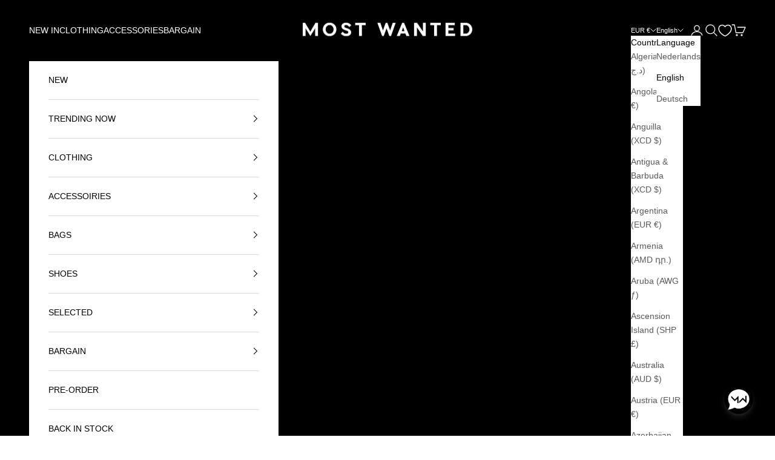

--- FILE ---
content_type: text/css
request_url: https://cdn.appmate.io/themecode/mostwantednl-store/main/custom.css?generation=1747826968973302
body_size: 359
content:
wishlist-link .wk-button{--icon-size: 21px;--icon-stroke: #ffffff;--icon-stroke-width: 1.5px}wishlist-link .wk-counter.wk-dot{--size: 8px;top:-9px;right:3px;color:inherit;background:currentcolor;box-shadow:0 0 0 2px rgb(var(--background))}@media only screen and (max-width: 699px){wishlist-link .wk-button{--icon-size: 20px;--icon-stroke: #ffffff;--icon-stroke-width: 1.3px;left:14px}wishlist-link .wk-counter.wk-dot{top:-6px}.header__nav-icon.icon.icon-search{position:absolute;left:53px;top:19px;right:auto}}wishlist-link.wk-lg-screen{display:none}@media (min-width: 1000px){wishlist-link.wk-lg-screen{display:block}wishlist-link.wk-sm-screen{display:none}}wishlist-link.wk-sm-screen .wk-button{--icon-size: 20px}wishlist-link .wk-button .wk-icon svg path{transition:stroke .2s}wishlist-page .wk-header .wk-title{font-size:var(--text-h3)}wishlist-product-card .wk-product-title{font-weight:700}


--- FILE ---
content_type: text/json
request_url: https://conf.config-security.com/model
body_size: 87
content:
{"title":"recommendation AI model (keras)","structure":"release_id=0x4c:32:78:22:42:3a:67:46:29:6d:42:4f:28:43:27:77:55:7b:30:3a:2e:44:2a:26:6f:56:48:59:67;keras;o7rwdy69dm16er0vr8v5m46msbmvlmrjdb7ec0xydseehwi9wxgxl1rmcavs2l7fqv30hqxh","weights":"../weights/4c327822.h5","biases":"../biases/4c327822.h5"}

--- FILE ---
content_type: application/javascript
request_url: https://mostwanted.api.highstreetapp.com/smartbanner/eyAgInN0b3JlIjogIm1vc3R3YW50ZWQiLCAgImhvc3QiOiAid3d3Lm1vc3R3YW50ZWRubC1zdG9yZS5teXNob3BpZnkuY29tIiwgICJsb2NhbGUiOiAiZW5fTkwifQ
body_size: 4636
content:
!function(e){var t={};function n(i){if(t[i])return t[i].exports;var o=t[i]={i:i,l:!1,exports:{}};return e[i].call(o.exports,o,o.exports,n),o.l=!0,o.exports}n.m=e,n.c=t,n.d=function(e,t,i){n.o(e,t)||Object.defineProperty(e,t,{configurable:!1,enumerable:!0,get:i})},n.n=function(e){var t=e&&e.__esModule?function(){return e.default}:function(){return e};return n.d(t,"a",t),t},n.o=function(e,t){return Object.prototype.hasOwnProperty.call(e,t)},n.p="",n(n.s=93)}({0:function(e,t,n){"use strict";t.a=function(e){"loading"!==document.readyState?setTimeout(function(){e()},100):document.addEventListener("DOMContentLoaded",function(){e()})}},1:function(e,t,n){"use strict";t.b=function(e){console.warn("Highstreet smart app banner: ".concat(e))},t.a=function(e){console.warn("Highstreet smart app banner: ".concat(e))}},100:function(e,t,n){"use strict";n.d(t,"i",function(){return i}),n.d(t,"h",function(){return o}),n.d(t,"c",function(){return r}),n.d(t,"a",function(){return a}),n.d(t,"d",function(){return c}),n.d(t,"b",function(){return h}),n.d(t,"e",function(){return l}),n.d(t,"f",function(){return p}),n.d(t,"g",function(){return u});var i={smallPhone:"only screen and (max-device-width: 374px) and (orientation: portrait)",smartphone:"only screen and (min-device-width: 375px) and (max-device-width: 812px) and (orientation: portrait)",tallPhoneLandscape:"(max-height: 375px) and (max-device-width: 812px) and (orientation: landscape)",phoneLandscape:"(max-height: 700px) and (max-device-width: 812px) and (orientation: landscape)",normalIpadLandscape:"(min-height: 600px) and (min-device-width: 768px) and (max-device-width: 1024px) and (orientation: landscape)",normalIpadPortrait:"(min-device-width: 768px) and (max-device-width: 1024px) and (orientation: portrait)",ipadProLandscape:"(min-device-width: 1024px) and (orientation: landscape)",ipadProPortrait:" (min-device-width: 1024px) and (orientation: portrait)"},o=function(e,t){var n=arguments.length>2&&void 0!==arguments[2]?arguments[2]:function(){},i=arguments.length>3&&void 0!==arguments[3]?arguments[3]:function(){},o=e.matchMedia(t);o.matches&&i(),o.addListener(function(e){e.matches?i():n()})},r=function(e){return d(e)||c(e)},a=function(e){return s(e)||h(e)},d=function(e){return e.matchMedia(i.normalIpadPortrait).matches},c=function(e){return e.matchMedia(i.normalIpadLandscape).matches},s=function(e){return e.matchMedia(i.ipadProPortrait).matches},h=function(e){return e.matchMedia(i.ipadProLandscape).matches},l=function(e){return e.matchMedia(i.phoneLandscape).matches},p=function(e){return e.matchMedia(i.smallPhone).matches},u=function(e){return e.matchMedia(i.smartphone).matches}},93:function(e,t,n){e.exports=n(94)},94:function(e,t,n){"use strict";Object.defineProperty(t,"__esModule",{value:!0});var i=n(0),o=n(95),r=n(97),a=n(1),d=n(98),c=n(99),s=n(100),h='<svg xmlns="http://www.w3.org/2000/svg" width="22" height="22" viewBox="0 0 22 22"><g fill="none" fill-rule="evenodd"><circle cx="11" cy="11" r="11" fill="#B3B3B3" fill-rule="nonzero"/><path fill="#FFF" d="M9.842 11L5.789 6.948l1.159-1.159L11 9.842l4.052-4.053 1.159 1.159L12.158 11l4.053 4.052-1.159 1.159L11 12.158l-4.052 4.053-1.159-1.159L9.842 11z"/></g></svg>',l='<svg xmlns="http://www.w3.org/2000/svg" width="22" height="22" viewBox="0 0 22 22"><g fill="none" fill-rule="evenodd"><circle cx="11" cy="11" r="11" fill="#4E4E4E" fill-rule="nonzero"/><path fill="#FFF" fill-opacity=".6" d="M9.842 11L5.789 6.948l1.159-1.159L11 9.842l4.052-4.053 1.159 1.159L12.158 11l4.053 4.052-1.159 1.159L11 12.158l-4.052 4.053-1.159-1.159L9.842 11z"/></g></svg>',p='<svg width="14px" height="14px" viewBox="0 0 14 14" version="1.1" xmlns="http://www.w3.org/2000/svg" xmlns:xlink="http://www.w3.org/1999/xlink"><title>Close</title><desc>Created with Sketch.</desc><g id="Design-2.0" stroke="none" stroke-width="1" fill="none" fill-rule="evenodd"><g id="iPad" transform="translate(-812.000000, -634.000000)" fill="#999999"><g id="Group-3" transform="translate(181.000000, 621.000000)"><path d="M636.600286,19.6185195 L631,14.0182338 L632.018234,13 L637.618519,18.6002857 L643.218805,13 L644.237039,14.0182338 L638.636753,19.6185195 L644.237039,25.2188052 L643.218805,26.2370389 L637.618519,20.6367532 L632.018234,26.2370389 L631,25.2188052 L636.600286,19.6185195 Z" id="Close"></path></g></g></g></svg>';Object(i.a)(function(){var e,t,n={smallPhone:{portrait:{width:"95vw",height:"32vw"}},phone:{portrait:{width:"90vw",height:"22vw"}},ipad:{portrait:{width:"66vw",height:"12vw"},landscape:{width:"50vw",height:"12vh"}},ipadPro:{portrait:{width:"60vw",height:"10vw"},landscape:{width:"40vw",height:"12vh"}}};window.highstreetBanner=window.highstreetBanner||{config:{}};var i={cookieName:"smart-app-banner",elementId:"highstreet-smart-app-banner",closeElementId:"hsb-rounded-close-button",minRequiredOSVersion:{ios:8,android:5},itunesID:"1558136194",position:"bottom",merchant:"mostwanted",appStoreURL:"itms-apps://itunes.apple.com/nl/app/id1558136194",playStoreURL:"market://details?id=com.mostwanted.highstreet.app",iframeURL:"https://smartbanner.highstreetapp-services.com/TRIGGER/iframe_banner/iframe/mostwanted?locale=en_NL",cookieExpiration:30,hideBannerWhenNoDeeplink:0,urlScheme:"mostwanted://",blacklistedUserAgents:["highstreet"],deeplinkContent:null,store:"mostwanted",enabled:{"iphone":true,"ipad":true,"android":true}};i=function(e,t){if(!t.hasOwnProperty("config"))return e;var n=["elementId","position","insert","cookieName","cookieExpiration","hideBannerWhenNoDeeplink","blacklistedUserAgents","deeplinkContent"],i=t.config,o=e;for(var r in i)n.includes(r)&&(o[r]=i[r]);return o}(i,window.highstreetBanner),window.highstreetBanner.show=function(){return v()},window.highstreetBanner.hide=function(){return g(arguments.length>0&&void 0!==arguments[0]&&arguments[0])},window.highstreetBanner.isShown=function(){return!!e&&"none"!==e.style.display};var u=new o.a(i.cookieName,{path:"/",expires:i.cookieExpiration}),f=(m=null,"undefined"!=typeof smartAppBannerContent&&(m=smartAppBannerContent),Object(d.a)(i,m)),w=Object(r.a)(i.minRequiredOSVersion);var m;function g(){var t=arguments.length>0&&void 0!==arguments[0]&&arguments[0];e&&(e.style.display="none"),t&&u.set("hidden",!0)}function v(){!e||!0===u.get("hidden")||Object(s.e)(window)&&!Object(s.d)(window)||(e.style.display="block",e.style.visibility="visible",e.style.opacity="1")}function b(e,t,n){e.addEventListener?e.addEventListener(t,n,!1):e.attachEvent&&e.attachEvent("on"+t,n)}function x(e){window.location=e,setTimeout(function(){g()},100)}function y(t){var i=n.phone.portrait;void 0!==t&&(t.hasOwnProperty("width")&&(i.width=t.width),t.hasOwnProperty("height")&&(i.height=t.height)),e.style.width=i.width}w.supported&&Object.keys(i.enabled).includes(w.device)&&!0===i.enabled[w.device]&&!0!==u.get("hidden")&&null!=f&&!Object(c.a)(i,navigator.userAgent)&&(L=function(){var o,r,a,d;void 0!==(e=document.getElementById(i.elementId))&&e&&void 0!==(t=e.querySelector("#hsb-iframe-container"))&&t&&(void 0===i.insert?(a={border:"none","z-index":1e9,opacity:"0",visibility:"hidden"},d={overflow:"hidden",borderRadius:"10px",boxShadow:"scotch"!==i.merchant?"0 5px 12px 0 rgba(0, 0, 0, 0.1)":"0px 0px 23px 4px rgba(0,0,0,0.3)"},"top"===i.position?Object.assign(a,{width:"100vw",height:"0"}):"bottom"===i.position&&(Object.assign(a,{position:"fixed",bottom:0,left:0,right:0,margin:"auto",height:"auto",marginBottom:w.isIphoneX?"5vh":"2.5vh"}),y(),v(),Object(s.a)(window)?(y(Object(s.b)(window)?{width:n.ipadPro.landscape.width,height:n.ipadPro.landscape.height}:{width:n.ipadPro.portrait.width,height:n.ipadPro.portrait.height}),Object(s.h)(window,s.i.ipadProLandscape,function(){return y({width:n.ipadPro.portrait.width,height:n.ipadPro.portrait.height})},function(){return y({width:n.ipadPro.landscape.width,height:n.ipadPro.landscape.height})})):Object(s.c)(window)?(y(Object(s.d)(window)?{width:n.ipad.landscape.width,height:n.ipad.landscape.height}:{width:n.ipad.portrait.width,height:n.ipad.portrait.height}),Object(s.h)(window,s.i.normalIpadLandscape,function(){return y({width:n.ipad.portrait.width,height:n.ipad.portrait.height})},function(){return y({width:n.ipad.landscape.width,height:n.ipad.landscape.height})})):Object(s.f)(window)?(Object(s.h)(window,s.i.phoneLandscape,function(){return v()},function(){return g()}),y({width:n.smallPhone.portrait.width,height:n.smallPhone.portrait.height})):Object(s.g)(window)&&(Object(s.h)(window,s.i.phoneLandscape,function(){return v()},function(){return g()}),y({width:n.phone.portrait.width,height:n.phone.portrait.height})),Object.assign(t.style,d)),Object.assign(e.style,a)):(o=document.querySelector("#".concat(i.elementId," iframe")),t.style.height="100%",o.style.height="100%",o.style.margin="none"),b(window,"message",function(t){var n,o,r={};try{r=JSON.parse(t.data)}catch(e){}if(r.highstreetEvent)switch(r.highstreetEvent){case"loaded":v(),"bottom"!==i.position&&"top"!==i.position||!r.contentHeight||(n=r.contentHeight,o=document.querySelector("#".concat(i.elementId," iframe")),e.style.height="".concat(n,"px"),o.style.height="".concat(n,"px"),o.style.margin="none","bottom"===i.position&&e.querySelector("iframe").contentWindow.postMessage("hide-close","*"));break;case"open":x(f);break;case"download":"android"===w.os?x(i.playStoreURL):"ios"===w.os&&x(i.appStoreURL);break;case"close":g(!0)}}),(r=e.querySelector("#".concat(i.closeElementId)))&&b(r,"click",function(e){g(!0)}))},O="bottom"===i.position?[].some(function(e){return e===i.merchant})?l:h:p,P="bottom"===i.position?"translateY(-12px)":"translate(5px, 7px);",S='<div id="'.concat(i.closeElementId,'" aria-label="Close" role="button" style="position: absolute; top: 0; right: 5px; transform: ').concat(P,'; width: 20px; height: 20px; z-index: 1;">\n                          ').concat(O,"\n                        </div>"),j='\n    <div id="'.concat(i.elementId,'">\n    ').concat(S,'\n        <div id="hsb-iframe-container" style="\n        height: 100%;\n        -webkit-backface-visibility: hidden;\n        -moz-backface-visibility: hidden;\n        -webkit-transform: translate3d(0, 0, 0);\n        -moz-transform: translate3d(0, 0, 0)">\n          <iframe title="App banner" style="border: none; width: 100%; height: 100%; margin: 0; float: none; clear: unset;" src="').concat(((k=i.iframeURL).includes("?")?k+="&":k+="?",k+="device=".concat(encodeURI(w.device),"&store=").concat(encodeURI(i.store))),'">\n          </iframe>\n        </div>\n    </div>'),void 0===i.insert?("bottom"===i.position||"top"===i.position?document.body.insertAdjacentHTML("top"===i.position?"afterbegin":"beforeend",j):Object(a.b)("Unable show banner, no custom show handler supplied and given position invalid"),L()):i.insert(j,L));var L,k,O,P,S,j})},95:function(e,t,n){"use strict";var i=n(96),o=n.n(i);t.a=function(e,t){if(!e||"string"!=typeof e)throw"Cookie name must be a valid string: "+e+" ("+o()(e)+") given.";this.name=e;var n=function(){var t=document.cookie.indexOf(e+"=");if(-1===t)return null;if(e!==document.cookie.substr(t,e.length))return null;var n=t+e.length+1,i=document.cookie.indexOf(";",n);return-1===i&&(i=document.cookie.length),JSON.parse(unescape(document.cookie.substring(n,i)))}()||{},i={};function r(e){e=!1!==e;var t=[];for(var n in i)if(i[n])if("expires"===n){if(e){var o=new Date,r=864e5*i.expires;t.push("expires="+new Date(o.getTime()+r).toUTCString()),t.push("max-age="+r/1e3)}}else"secure"===n?t.push("secure"):t.push(n+"="+i[n]);return t.length?";"+t.join(";"):""}t=t||{},i.expires=t.expires||null,i.domain=t.domain||null,i.path=t.path||null,i.secure=t.secure||!1,this.get=function(e){return n[e]},this.set=function(e,t){n[e]=t,this.save()},this.delete=function(e){delete that.data[e],this.save()},this.save=function(){document.cookie=this.name+"="+escape(JSON.stringify(n))+r()},this.destroy=function(){document.cookie=this.name+"="+r(!1)+";expires=Thu, 01 Jan 1970 00:00:00 GMT;max-age:0"}}},96:function(e,t){function n(t){"@babel/helpers - typeof";return"function"==typeof Symbol&&"symbol"==typeof Symbol.iterator?e.exports=n=function(e){return typeof e}:e.exports=n=function(e){return e&&"function"==typeof Symbol&&e.constructor===Symbol&&e!==Symbol.prototype?"symbol":typeof e},n(t)}e.exports=n},97:function(e,t,n){"use strict";t.a=function(){var e=arguments.length>0&&void 0!==arguments[0]?arguments[0]:{},t=navigator.userAgent,n=/iPad/i.test(t),i=/iPod/i.test(t),o=/iPhone/i.test(t),r=/Android/i.test(t),a="unknown";i?a="iphone":o?a="iphone":n?a="ipad":r&&(a="android");var d={os:"",version:0,supported:!1,device:a,isIphoneX:!1};if(n||o||i){d.os="ios";var c,s=navigator.appVersion.match(/OS (\d+)_(\d+)_?(\d+)?/),h=window.devicePixelRatio||1,l=window.screen.width*h==1125&&window.screen.height*h==2436,p=window.screen.width*h==1242&&window.screen.height*h==2688,u=window.screen.width*h==828&&window.screen.height*h==1792;(l||p||u)&&(d.isIphoneX=!0),void 0!==s&&null!==s?(c=[parseInt(s[1],10),parseInt(s[2],10),parseInt(s[3]||0,10)],d.version=parseFloat(c.join(".")),d.version>=e.ios&&(d.supported=!0)):d.supported=!0}else if(r){var f=t.toLowerCase().match(/android\s([0-9\.]*)/);d.os="android",f[1]?(d.version=parseFloat(f[1]),d.version>=e.android&&(d.supported=!0)):d.supported=!0}return d}},98:function(e,t,n){"use strict";t.a=function(e,t){var n=function(e){return"".concat(e.urlScheme,"home")},i=null!=document.querySelector("meta[property='al:ios:url']")?document.querySelector("meta[property='al:ios:url']").getAttribute("content"):void 0;if(void 0!==i&&i)return i;if(e.hideBannerWhenNoDeeplink)return null;var o=e.deeplinkContent||t||{};return function(e){return e.hasOwnProperty("category")&&e.hasOwnProperty("product")&&e.hasOwnProperty("query")}(o)?function(e,t){var i,o=t.category,r=t.product,a=t.query;if(null!=o&&null!=r)i="categories/".concat(o,"/products/").concat(r);else if(null!=o&&null!=a)i="categories/".concat(o,"/search/").concat(a);else if(null!=o)i="categories/".concat(o);else if(null!=r)i="products/".concat(r);else{if(null==a)return n(e);i="search/".concat(a)}return"".concat(e.urlScheme).concat(i)}(e,o):n(e)}},99:function(e,t,n){"use strict";t.a=function(e,t){return e.blacklistedUserAgents.filter(function(e){return-1!==t.toLowerCase().indexOf(e.toLowerCase())}).length>0}}});